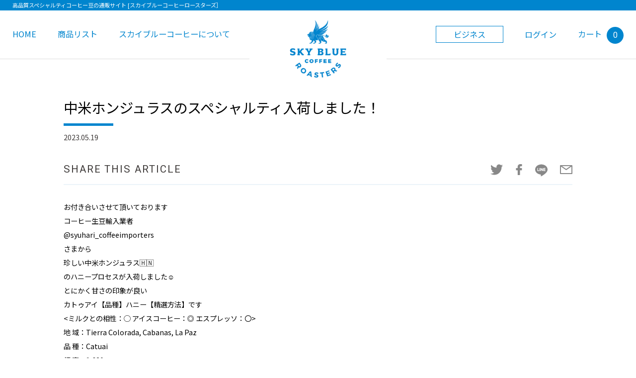

--- FILE ---
content_type: text/html; charset=UTF-8
request_url: https://skyblue-coffee.com/news/detail.asp?id=312
body_size: 13623
content:

<!DOCTYPE HTML>
<html lang="ja">
<head>
<meta charset="utf-8">
<meta http-equiv="X-UA-Compatible" content="IE=edge">
<meta name="format-detection" content="telephone=no" />
<meta name="viewport" content="width=device-width, initial-scale=1, maximum-scale=1">
<title>中米ホンジュラスのスペシャルティ入荷しました！ | スカイブルーコーヒーロースターズ</title>
<meta name="description" content="お付き合いさせて頂いておりますコーヒー生豆輸入業者@syuhari_coffeeimportersさまから珍しい中米ホンジュラス🇭🇳のハニープロセスが入荷しました☺️とにかく甘さの印象が良いカトゥアイ【品種】ハニー【精選方法】です&lt..." />
<meta name="keywords" content="スペシャルコーヒー,通販,スカイブルー,札幌" />

<meta property="og:url" content="https://skyblue-coffee.com/news/detail.asp?id=312">
<meta property="og:site_name" content="スカイブルーコーヒーロースターズ">
<meta property="og:title" content="中米ホンジュラスのスペシャルティ入荷しました！ | スカイブルーコーヒーロースターズ">
<meta property="og:image" content="https://skyblue-coffee.com/files/news/1/thm_sns.png">
<meta property="og:description" content="お付き合いさせて頂いておりますコーヒー生豆輸入業者@syuhari_coffeeimportersさまから珍しい中米ホンジュラス🇭🇳のハニープロセスが入荷しました☺️とにかく甘さの印象が良いカトゥアイ【品種】ハニー【精選方法】です&lt...">
<meta property="og:type" content="article">
<meta property="fb:app_id" content="734623646896721">

<link href="https://fonts.googleapis.com/css?family=Noto+Sans+JP:400,500,700,900" rel="stylesheet">
<link href="https://fonts.googleapis.com/css?family=Heebo:300,400,500,700" rel="stylesheet"> 
<link rel="stylesheet" href="../common/css/layout.css?ver=1CNK4EXR-WOG9-WVFW-IK3O-5Z5Y8ANHV0VW" />
<link rel="stylesheet" href="../common/css/modaal.css" />
<link rel="stylesheet" href="../common/js/jgrowl/jquery.jgrowl.css?ver=1CNK4EXR-WOG9-WVFW-IK3O-5Z5Y8ANHV0VW" />
<link rel="stylesheet" href="css/index.css?ver=1CNK4EXR-WOG9-WVFW-IK3O-5Z5Y8ANHV0VW" />
<!--[if lt IE 9]>
<script src="../common/js/html5shiv-printshiv.min.js"></script>
<script src="../common/js/ie-css3.js"></script>
<![endif]-->
<script src="https://ajax.googleapis.com/ajax/libs/jquery/1.11.1/jquery.min.js"></script>
<script src="../common/js/scrollsmoothly.js"></script>
<script src="../common/js/modaal.min.js"></script>
<script src="../common/js/jgrowl/jquery.jgrowl.js"></script>
<script src="../common/js/fnc_common.js"></script>
<!-- Global site tag (gtag.js) - Google Analytics -->
<script async src="https://www.googletagmanager.com/gtag/js?id=UA-68821047-24"></script>
<script>
  window.dataLayer = window.dataLayer || [];
  function gtag(){dataLayer.push(arguments);}
  gtag('js', new Date());

  gtag('config', 'UA-68821047-24');
</script>

</head>
<body>

<!-- header -->
<header id="header">
	<h1 id="description">高品質スペシャルティコーヒー豆の通販サイト [スカイブルーコーヒーロースターズ］</h1>
	<div id="hdLogo"><a href="https://skyblue-coffee.com/"><img src="https://skyblue-coffee.com/common/img/hdLogo.png" class="img-responsive" alt="SKY BLUE COFEE ROASTERS"></a></div>
	<div class="navBtn"><a href="javascript:void(0);">
		<div class="top-bar"></div>
		<div class="middle-bar"></div>
		<div class="bottom-bar"></div>
	</a></div>
	<nav id="gNavi" class="clearfix">
		<ul class="gNavi-left">
			<li><a href="https://skyblue-coffee.com/" class="opacity">HOME</a></li>
			<li><a href="https://skyblue-coffee.com/items/" class="opacity">商品リスト</a></li>
			<li><a href="https://skyblue-coffee.com/about/" class="opacity">スカイブルーコーヒーについて</a></li>
		</ul>

		<ul class="gNavi-right">
			<li><a href="https://skyblue-coffee.com/business/" id="businessNavi">ビジネス</a></li>
			
			<li><a href="#modal-login" class="opacity login-modal">ログイン</a></li>
			
			<li><a href="https://skyblue-coffee.com/cart/" class="opacity">カート<span id="cartNum">0</span></a></li>
		</ul>
	<!--/#gNavi--></nav>
<!--/#header--></header>


<div id="modal-login" style="display:none;">
	<div id="modal-close"><a href="javascript:void(0);">
		<div class="modal-top-bar"></div>
		<div class="modal-bottom-bar"></div>
	</a></div>
	<div id="login" class="txtc" style="display:none;">
	    <p class="loginHd">サインイン</p>
	    <form name="form_login" id="form_login" enctype="application/x-www-form-urlencoded" method="post" action="https://skyblue-coffee.com/mypage/login.asp">
	        <ul class="login-list">
	            <li><input type="text" name="userid" class="form-input" placeholder="メールアドレスを入力" onkeydown="if( event.keyCode == 13 ){ login_check(); };"></li>
	            <li class="mt20"><input type="password" name="password" class="form-input" placeholder="パスワード" onkeydown="if( event.keyCode == 13 ){ login_check(); };"></li>
	        </ul>
	        <p class="password-send-txt"><a href="javascript:void(0);" onClick="password_change();"><span>»</span> パスワードをお忘れの方はこちら</a></p>
	        <p class="loginBtn"><a href="javascript:void(0);" onclick="login_check();" class="opacity">ログイン</a></p>
	    </form>
	<!--/#login--></div>


	<div id="password" class="txtc" style="display:none;">
	    <p class="loginHd">ログインパスワードの再設定</p>
	    <form name="form_password" id="form_password" method="post" enctype="application/x-www-form-urlencoded" action="https://skyblue-coffee.com/mypage/password.asp">
			<p class="loginTxt">会員登録時のメールアドレスを入力してください。<br>ご登録されたメールアドレスへパスワード情報を送信します。</p>
	        <ul class="login-list">
	            <li><input type="text" name="userid" class="form-input" placeholder="登録時に入力したメールアドレス" onkeydown="if( event.keyCode == 13 ){ password_check(); };"></li>
	        </ul>
	        <p class="loginBtn"><a href="javascript:void(0);" onclick="password_check();" class="opacity">メールを送信</a></p>
	    </form>
	<!--/#login--></div>
<!--/#modal-login--></div>

<!-- /header -->


<main id="contents">
	<article id="article">
		<header id="detailHd">
			<h2 id="detailHd-ttl">中米ホンジュラスのスペシャルティ入荷しました！</h2>
			<p id="detailHd-date">2023.05.19</p>
		</header>
		<dl class="article-share">
			<dt>SHARE THIS ARTICLE</dt>
			<dd>
                <ul>
                    <li><a href="http://twitter.com/share?url=https://skyblue-coffee.com/news/detail.asp?id=312&text=中米ホンジュラスのスペシャルティ入荷しました！" target="_blank"><img src="../common/img/icon-share-tw.png" width="25" height="22" alt=""></a></li>
                    <li><a href="http://www.facebook.com/share.php?u=https://skyblue-coffee.com/news/detail.asp?id=312" rel="nofollow" target="_blank"><img src="../common/img/icon-share-fb.png" width="15" height="22" alt=""></a></li>
                    <li><a href="https://social-plugins.line.me/lineit/share?url=https://skyblue-coffee.com/news/detail.asp?id=312" rel="nofollow"><img src="../common/img/icon-share-line.svg" width="25" height="25" alt=""></a></li>
                    <li><a href="mailto:?body=中米ホンジュラスのスペシャルティ入荷しました！%0d%0ahttps://skyblue-coffee.com/news/detail.asp?id=312"><img src="../common/img/icon-share-mail.png" width="25" height="22" alt=""></a></li>
                </ul>
			</dd>
		</dl>
		<div id="editor"><div>
<div>お付き合いさせて頂いております<br />
コーヒー生豆輸入業者<br />
@syuhari_coffeeimporters&nbsp;<br />
さまから</div>

<div>珍しい中米ホンジュラス🇭🇳<br />
のハニープロセスが入荷しました☺️</div>

<div>とにかく甘さの印象が良い<br />
カトゥアイ【品種】ハニー【精選方法】です</div>

<div>&lt;ミルクとの相性：◯ アイスコーヒー：◎ エスプレッソ：〇&gt;&nbsp;</div>

<div>地 域：Tierra Colorada, Cabanas, La Paz<br />
品 種：Catuai<br />
標 高：1,620m<br />
精 選：Honey</div>

<div>テイスティングノート<br />
はちみつの様な甘さ、焦しキャラメルの様な香り、<br />
ネーブルオレンジの様な酸味</div>

<div>Roast level: 浅煎り / Light roast</div>

<div>です<br />
ご予約で結構売れたので笑笑<br />
後少しで終売です！<br />
よろしくお願いします👍</div>

<div>&nbsp;</div>
</div>
</div>

		<dl class="article-share">
			<dt>SHARE THIS ARTICLE</dt>
			<dd>
                <ul>
                    <li><a href="http://twitter.com/share?url=https://skyblue-coffee.com/news/detail.asp?id=312&text=中米ホンジュラスのスペシャルティ入荷しました！" target="_blank"><img src="../common/img/icon-share-tw.png" width="25" height="22" alt=""></a></li>
                    <li><a href="http://www.facebook.com/share.php?u=https://skyblue-coffee.com/news/detail.asp?id=312" rel="nofollow" target="_blank"><img src="../common/img/icon-share-fb.png" width="15" height="22" alt=""></a></li>
                    <li><a href="https://social-plugins.line.me/lineit/share?url=https://skyblue-coffee.com/news/detail.asp?id=312" rel="nofollow"><img src="../common/img/icon-share-line.svg" width="25" height="25" alt=""></a></li>
                    <li><a href="mailto:?body=中米ホンジュラスのスペシャルティ入荷しました！%0d%0ahttps://skyblue-coffee.com/news/detail.asp?id=312"><img src="../common/img/icon-share-mail.png" width="25" height="22" alt=""></a></li>
                </ul>
			</dd>
		</dl>

	<!--/#article--></article>

	<p class="button"><a href="./">一覧へ戻る</a></p>

<!--/#contents--></main>


<!-- footer -->
<footer id="footer">
	<div id="ftImg"><img src="https://skyblue-coffee.com/common/img/img-footer.png" class="img-responsive" alt=""></div>
	<div id="ftTop" class="clearfix">
		<div id="pagetop"><a href="javascript:void(0);"><img src="https://skyblue-coffee.com/common/img/pagetop.png" class="img-responsive" alt="ページの先頭へ"></a></div>
		<ul class="ftNavi ftNavi-left">
			<li>
				<dl>
					<dt>CONTACT US</dt>
					<dd><a href="https://skyblue-coffee.com/contact/" class="opacity">お問い合わせ</a></dd>
				</dl>
			</li>
			<li>
				<dl>
					<dt>MORE</dt>
					<dd>
						<ul>
							<li><a href="https://skyblue-coffee.com/about/" class="opacity">コンセプト</a></li>
							<li><a href="https://skyblue-coffee.com/items/" class="opacity">商品一覧</a></li>
							<li><a href="https://skyblue-coffee.com/blog/" class="opacity">ブログ記事</a></li>
						</ul>
					</dd>
				</dl>
			</li>
			<li>
				<dl>
					<dt>ABOUT US</dt>
					<dd>
						<ul>
							<li><a href="https://skyblue-coffee.com/profile/" class="opacity">ロースター紹介</a></li>
							<li><a href="https://skyblue-coffee.com/cart/help.asp#help5" class="opacity">会社情報</a></li>
						</ul>
					</dd>
				</dl>
			</li>
		</ul>
		<div id="ftLogo"><img src="https://skyblue-coffee.com/common/img/ftLogo.png" class="img-responsive" alt="SKY BLUE COFEE ROASTERS"></div>
		<ul class="ftNavi ftNavi-right">
			<li>
				<dl>
					<dt>BUSINESS</dt>
					<dd><a href="https://skyblue-coffee.com/business/" class="opacity">業者様へ</a></dd>
				</dl>
			</li>
			<li>
				<dl>
					<dt>FOLLOW US</dt>
					<dd>
						<ul id="ftSNS">
							<li><a href="http://twitter.com/@CoffeeSkyblue" target="_blank"><img src="https://skyblue-coffee.com/common/img/icon-tw.png" class="img-responsive" alt="twitter"></a></li>
							<li><a href="https://www.facebook.com/SKY-BLUE-Coffee-Roasters-494537954409475/" target="_blank"><img src="https://skyblue-coffee.com/common/img/icon-fb.png" class="img-responsive" alt="facebook"></a></li>
							<li><a href="https://www.instagram.com/skybluecoffee_realestate?igsh=bTQ0c2JrcjB4MzRt&utm_source=qr" target="_blank"><img src="https://skyblue-coffee.com/common/img/icon-insta.png" class="img-responsive" alt="instagram"></a></li>
							<li><a href="https://lin.ee/PUZUr3k" target="_blank"><img src="https://skyblue-coffee.com/common/img/zip-line.svg" class="img-responsive" alt="line"></a></li>
						</ul>
					</dd>
				</dl>
			</li>
		</ul>
	<!--/#ftTop--></div>
	<div id="ftInner">
		<div id="creditcard"><img src="https://skyblue-coffee.com/common/img/icon-creditcard.png" class="img-responsive" alt=""></div>
		<small id="copyright">&copy; SKY BLUE COFFEE ROASTERS - <br class="sp-show" />スカイブルーコーヒーロースターズ Inc. All Right Reserved.</small>
		<ul id="ftSubNavi">
			<li><a href="https://skyblue-coffee.com/cart/help.asp" class="opacity">Terms of Service</a></li>
			<li><a href="https://skyblue-coffee.com/cart/help.asp#help4" class="opacity">Privacy Policy</a></li>
		</ul>
	<!--/#ftInner--></div>
<!--/#footer--></footer>

<script>

//mypage header
var mediaQuery = matchMedia('(max-width: 788px)');

$("#gNavi-mypage .trigger").bind("click",function(){
	if(mediaQuery.matches){
		$(this).toggleClass('show');
		$("#gNavi-mypageNavi").slideToggle('fast');
		return false;
	}
});

</script>
<!-- /footer -->


</body>
</html>



--- FILE ---
content_type: text/css
request_url: https://skyblue-coffee.com/common/css/layout.css?ver=1CNK4EXR-WOG9-WVFW-IK3O-5Z5Y8ANHV0VW
body_size: 23598
content:
@charset "utf-8";  
/*------------------------------------------------------------ 
	デフォルトスタイル	全ページ共通css
------------------------------------------------------------*/  

/**** フォントサイズ　*************

基本を12pxに、サイズは％指定。

====偶数====　　　====奇数====
■10px = 84%      ■11px = 92%
■12px = 100%     ■13px = 109%
■14px = 117%     ■15px = 125%
■16px = 134%     ■17px = 142%
■18px = 150%     ■19px = 159%
■20px = 167%     ■21px = 175%
■22px = 184%     ■23px = 192%
■24px = 200%     ■25px = 209%
■26px = 217%     ■27px = 226%

**********************************/

html,
body { margin: 0; padding: 0;}
body {
	font-size: 76%;
	background: #fff;
	-webkit-text-size-adjust: 100%;
	min-width:1260px;
}

html { font-size: 100%;}

div, span, applet, object, iframe,
h1, h2, h3, h4, h5, h6, p, blockquote, pre,
a, abbr, acronym, address, big, cite, code,
del, dfn, em, font, img, ins, kbd, q, s, samp,
small, strike, strong, sub, sup, tt, var,
b, u, i, center,
dl, dt, dd, ol, ul, li,
fieldset, form, label, legend,
table, caption, tbody, tfoot, thead, tr, th, td ,figure{
	margin: 0;
	padding: 0;
	border: 0;
	outline: 0;
	font-family: 'Noto Sans JP', "游ゴシック", "Yu Gothic", YuGothic, 'Hiragino Kaku Gothic Pro', 'ヒラギノ角ゴ Pro W3', Meiryo, メイリオ, Osaka, 'MS PGothic', arial, helvetica, sans-serif;
	font-size: 100%;
	line-height: 1.2;
	font-weight: normal;
	vertical-align: baseline;
	background: transparent;
}  

article,aside,details,figcaption,figure,
footer,header,hgroup,menu,nav,section,main {
    display: block;
}

blockquote,
q { quotes: none;}

a {
	text-decoration: none;
	outline: none;
}

ins {
	color: #000;
	text-decoration: none;
}

mark {
	background-color: #ff9;
	color: #000;
	font-style: italic;
	font-weight: bold;
}

del { text-decoration: line-through;}
abbr[title], dfn[title] {
	border-bottom: 1px dotted;
	cursor: help;
}

table {
	border-collapse: collapse;
	border-spacing: 0;
}

hr {
	display: block;
	height: 1px;
	border: 0;
	border-top: 1px solid #cccccc;
	margin: 1em 0;
	padding: 0;
}

label{ cursor:pointer;}

input,
select,
textarea {
	font-size: 100%;
	vertical-align: middle;
	font-family: 'Noto Sans JP', "游ゴシック", "Yu Gothic", YuGothic, 'Hiragino Kaku Gothic Pro', 'ヒラギノ角ゴ Pro W3', Meiryo, メイリオ, Osaka, 'MS PGothic', arial, helvetica, sans-serif;
	font-weight: normal;
}

input[type=text],
input[type=tel],
input[type=password],
textarea{ -webkit-appearance:none;}

input[type=checkbox],
input[type=radio]{
	position:relative;
	top:-1px;
}

ul { list-style-type: none;}
img { vertical-align: middle;}

.img-responsive{
	width:100%;
	height:auto;
}

.opacity { transition:opacity 0.2s ease-out;}
.opacity:hover { opacity: .7;}

.clear { clear: both;}
.clearfix { width: 100%;}
.clearfix:after {
	content: " ";
	display: block;
	clear: both;
	visibility:hidden;
	height:0.1px;
	font-size:0.1em;
	line-height:0;
}

.fl { float: left;}
.fr { float: right;}

.txtl { text-align: left;}
.txtr { text-align: right;}
.txtc { text-align: center;}

strong,
strong *,
.fwb { font-weight: bold;}

.clrr { color: #FF0000;}
.clrb { color: #333;}
.clrw { color: #fff;}

.il { display: inline;}
.bl { display: block;}
.no { display: none;}

.li2 { line-height: 2;}

/* margin */
.mt10 { margin-top: 10px;}
.mt20 { margin-top: 20px;}
.mt30 { margin-top: 30px;}

.mr10 { margin-right: 10px;}
.mr20 { margin-right: 20px;}
.mr30 { margin-right: 30px;}

.mb10 { margin-bottom: 10px;}
.mb20 { margin-bottom: 20px;}
.mb30 { margin-bottom: 30px;}

.ml10 { margin-left: 10px;}
.ml20 { margin-left: 20px;}
.ml30 { margin-left: 30px;}

/* padding */
.pt10 { padding-top: 10px;}
.pt20 { padding-top: 20px;}
.pt30 { padding-top: 30px;}

.pr10 { padding-right: 10px;}
.pr20 { padding-right: 20px;}
.pr30 { padding-right: 30px;}

.pb10 { padding-bottom: 10px;}
.pb20 { padding-bottom: 20px;}
.pb30 { padding-bottom: 30px;}

.pl10 { padding-left: 10px;}
.pl20 { padding-left: 20px;}
.pl30 { padding-left: 30px;}

/* font-size */
.font10 { font-size: 84%;}
.font11 { font-size: 92%;}
.font12 { font-size: 100%;}
.font13 { font-size: 109%;}
.font14 { font-size: 117%;}
.font15 { font-size: 125%;}
.font16 { font-size: 134%;}
.font17 { font-size: 142%;}
.font18 { font-size: 150%;}
.font19 { font-size: 159%;}
.font20 { font-size: 167%;}
.font21 { font-size: 175%;}
.font22 { font-size: 184%;}
.font23 { font-size: 192%;}
.font24 { font-size: 200%;}
.font25 { font-size: 209%;}
.font26 { font-size: 217%;}
.font27 { font-size: 226%;}

/* editor */
#editor{
	padding-bottom:10px;
	font-size:117%;
	line-height:2;
}

#editor div{ overflow:hidden;}

#editor img{
	max-width:100%;
	height:auto!important;
}

#editor *{ line-height:2;}

#editor table,
#editor caption,
#editor tbody,
#editor tfoot,
#editor thead,
#editor tr,
#editor th,
#editor td {
	border: 1px solid gray;
    border-spacing: 2px;
	border-collapse: separate;
}

#editor strong * { font-weight: bold;}
#editor a:hover { text-decoration: underline;}

#editor a{ color:#0085CE;}


/*------------------------------------------------------------ 
    スタイル 
------------------------------------------------------------*/

.inner {
	width:auto;
	max-width: 1230px;
	margin: 0 auto;
	padding-right:25px;
	padding-left:25px;
	overflow: hidden;
}

/*------------------------------------------------------------ 
    ヘッダー 
------------------------------------------------------------*/

#header{
	width:100%;
	padding:0 0 30px;
	position:relative;
	border-bottom:1px solid #DCDDDD;
}

#description{
	margin-bottom:30px;
	font-size:92%;
	padding:4px 10px 4px 25px;
	color:#fff;
	background:#0085CE;
	white-space:nowrap;
	overflow:hidden;
}

#hdLogo{
	width:136px;
	padding:0 70px;
	position:absolute;
	left:50%;
	background:#fff;
	margin-left:-138px;
	top:30px;
	z-index:1000;
}

#gNavi > ul{
	width:50%;
	box-sizing:border-box;
/*	overflow:hidden;*/
}

#gNavi .gNavi-left{
	float:left;
	padding:0 130px 0 5px;
	text-align:left;
}

#gNavi .gNavi-right{
	float:left;
	padding:0 5px 0 130px;
	text-align:right;
}

#gNavi > ul > li{
	display:inline-block;
	vertical-align:middle;
	padding:0 20px;
}

#gNavi > ul > li > a{
	color:#0085CE;
	font-size:134%;
	line-height:34px;
}

#gNavi #businessNavi{
	display:block;
	width:134px;
	line-height:32px;
	text-align:center;
	border:1px solid #0085CE;
	transition:all 0.2s ease-out;
}

#gNavi #businessNavi:hover{
	color:#fff;
	background:#0085CE;
}

#cartNum{
	display:inline-block;
	vertical-align:middle;
	margin-left:10px;
	width:34px;
	text-align:center;
	line-height:34px;
	color:#fff;
	font-size:16px;
	font-family: 'Heebo', sans-serif;
	background:#0085CE;
	border-radius:50%;
}


.navBtn{
	display:none;
	width:30px;
	height:29px;
	position:absolute;
	right:15px;
	top:35px;
	z-index:1000;
}

.navBtn a{
	display:block;
	width:100%;
	height:100%;
	position:relative;
}

.top-bar,
.middle-bar,
.bottom-bar{
	width: 30px;
	height: 3px;
	background-color:#0085CE;
	transition: transform .1s 0s ease-in-out,top .1s .1s ease-in-out;
	transform-origin: 50% 50%;
	position: absolute;
	top: 0;
	left:0;
}

.middle-bar{
	transition: opacity 0s .15s linear;
	top: 13px;
}

.bottom-bar{ top: 26px;}

.close .top-bar{
	transform: rotate(45deg);
	top: 13px;
}

.close .middle-bar{ opacity: 0;}

.close .bottom-bar{
	transform: rotate(-45deg);
	top: 13px;
}


/* login */

#gNavi-mypage{ position:relative;}
#gNavi-mypage #gNavi-mypageNavi{
	width:200px;
	position:absolute;
	right:0;
	top:100%;
	opacity:0;
	visibility:hidden;
	text-align:left;
	box-shadow: rgba(0, 0, 0, .1) 0px 0 6px;
	font-size:117%;
	border:1px solid #EEEEEE;
	background:#fff;
	transform:translateY(10px);
}

#gNavi-mypageNavi .mypageName{
	width:auto;
	padding:16px;
	color:#3E3A39;
	border-bottom:1px solid #DCDDDD;
}

#gNavi-mypageNavi a {
    display: block;
    width: auto;
    padding: 16px;
    color: #3E3A39;
    position: relative;
    transition: all 0.2s ease-out;
}

#gNavi-mypageNavi a:hover{ background:#F7F8F8;}

#gNavi-mypageNavi a::after {
    display: block;
    content: "";
    width: 6px;
    height: 6px;
    border-right: 1px solid #3E3A39;
    border-top: 1px solid #3E3A39;
    transform: rotate(45deg) translate(-50%,-50%);
    position: absolute;
    right: 20px;
   	top: 50%;
}

#gNavi > ul > li > a.trigger{
	position:relative;
	padding-right:22px;
}

#gNavi > ul > li > a.trigger::after{
    display: block;
    content: "";
    width: 6px;
    height: 6px;
    border-right: 1px solid #3E3A39;
    border-bottom: 1px solid #3E3A39;
    transform: rotate(45deg) translate(-50%,-50%);
    position: absolute;
    right: 2px;
    top: 50%;
}

/*------------------------------------------------------------ 
    コンテンツ 
------------------------------------------------------------*/ 

#contents{
	width:auto;
	max-width:1280px;
	margin:80px auto 0;
	padding:0 25px;
	overflow:hidden;
}

#headline{
	font-size:48px;
	margin-bottom:50px;
	font-family: 'Heebo', sans-serif;
	font-weight:500;
}

#headline:after,
#detailHd-ttl:after{
	display:block;
	content:"";
	width:100px;
	height:5px;
	margin-top:15px;
	background:#0085CE;
}

#detailHd-ttl{ font-size:234%;}

#detailHd-date{
	color:#3E3A39;
	font-size:117%;
	margin-top:15px;
}

#article{
	width:100%;
	max-width:1024px;
	margin:0 auto;
}



/* item */
.itemList{
	width:auto;
	margin:0 -15px;
	letter-spacing:-0.4em;
}

.itemList li{
	display:inline-block;
	vertical-align:top;
	letter-spacing:normal;
	width:25%;
	padding:0 15px;
	box-sizing:border-box;
}

.itemList a{
	display:block;
	position:relative;
}

.itemImg{
	width:auto;
	padding:8px;
	margin-bottom:20px;
	border:1px solid #DCDDDD;
}

.itemName{
	display:table-cell;
	vertical-align:middle;
	width:400px;
	height:50px;
	color:#3E3A39;
	font-size:134%;
	font-family: 'Heebo', sans-serif;
	text-align:center;
}

.itemPrice{
	max-width:176px;
	margin:15px auto 0;
	text-align:center;
	line-height:42px;
	color:#fff;
	background:#0085CE;
}

.itemPrice span{
	font-size:192%;
	line-height:42px;
	font-family: 'Heebo', sans-serif;
}

.new{
	width:64px;
	text-align:center;
	line-height:42px;
	color:#fff;
	font-size:109%;
	background:#FF6600;
	position:absolute;
	top:1px;
	left:1px;
	z-index:10;
}


/* blog */
.blogList{
	width:auto;
	margin:0 -35px;
	letter-spacing:-0.4em;
}

.blogList li{
	display:inline-block;
	vertical-align:top;
	letter-spacing:normal;
	width:33.33333333%;
	padding:0 35px 40px;
	box-sizing:border-box;
}

.blogList a{
	display:block;
	position:relative;
}

.blogInfo{
	width:auto;
	margin:-45px 25px 0;
	padding:15px 25px 20px;
	background:#fff;
	position:relative;
	z-index:10;
}

.blogTtl{
	font-size:134%;
	color:#3E3A39;
}

.blogDate{
	margin:15px 0 10px;
	color:#0085CE;
	font-size:109%;
}

.blogTxt{
	color:#727171;
	line-height:1.7;
	font-size:109%;
}

/* pagination */

#pagination{
	width:100%;
	margin-top:25px;
	text-align:center;
	overflow:hidden;
}

#pagination li{
	display:inline-block;
	vertical-align:top;
	width:40px;
	height:40px;
	text-align:center;
	line-height:40px;
	color:#3E3A39;
	font-size:134%;
	margin:0 5px 10px; 
}

#pagination a{
	display:block;
	width:100%;
	height:100%;
	line-height:38px;
	color:#3E3A39;
	box-sizing:border-box;
	border:1px solid #DCDDDD;
	background:#fff;
	transition:all 0.2s ease-out;
}

#pagination .selected,
#pagination a:hover{ background:#DCDDDD;}


/* button */

.button{
	width:100%;
	max-width:394px;
	height:50px;
	margin:55px auto 0;
}

.button a{
	display:block;
	width:100%;
	height:100%;
	text-align:center;
	line-height:48px;
	font-size:150%;
	color:#0085CE;
	box-sizing:border-box;
	border:1px solid #0085CE;
	transition:all 0.2s ease-out;
}

.button a:hover{
	color:#fff;
	background:#0085CE;
}


/* form */

.form-input{
	width:100%;
	padding-left:10px;
	height:50px;
	font-size:134%;
	border:1px solid #C9CACA;
	box-sizing:border-box;
}

.form-input.wid100{ width:100px;}

input[type=text].form-input,
input[type=tel].form-input{ padding-right:10px;}

.form-textarea{
	width:100%;
	height:300px;
	padding:10px;
	font-size:134%;
	border:1px solid #C9CACA;
	box-sizing:border-box;
	resize:none;
}

.ht150{ height:150px;}

.error{
	margin-top:10px;
	text-align:left;
}

.error span{
	display:inline-block;
	padding:5px;
	color:#fff;
	font-size:12px;
	background:#0085CE;
	border-radius:3px;
}


/* login */

.loginHd{
	color:#3E3A39;
	font-size:150%;
	margin-bottom:20px;
}

.loginTxt{
	font-size:117%;
	line-height:1.7;
	margin-bottom:20px;
	color:#3E3A39;
}

.login-list{
	width:100%;
	max-width:360px;
	margin:0 auto 15px;
}

.loginBtn{
	width:100%;
	max-width:440px;
	height:50px;
	margin:30px auto 0;
}

.loginBtn a{
	display:block;
	max-width:260px;
	height:100%;
	margin:0 auto;
	text-align:center;
	line-height:50px;
	color:#fff;
	font-size:134%;
	font-weight:bold;
	background:#0085CE;
}

.password-send-txt a{ color:#666;}

#modal-close{
	width:100%;
	height:20px;
	text-align:right;
	margin-bottom:5px;
}

#modal-close a{
	display:inline-block;
	width:20px;
	height:20px;
	position:relative;
}

.modal-top-bar,
.modal-bottom-bar{
	display:block;
	width:20px;
	height:2px;
	background-color: #333;
	transform-origin: 50% 50%;
	position:absolute;
	right:0;
}

.modal-top-bar{
	transform: rotate(45deg);
	top: 9px;
}

.modal-bottom-bar{
	transform: rotate(-45deg);
	top: 9px;
}

/* loading */

#overlay{
	display:none;
	width:100%;
	height:100%;
	background:rgba(255,255,255,.7);
	position:fixed;
	top:0;
	left:0;
	z-index:1000;
}

#loader{
	width:50%;
	height:50%;
	border: 6px solid rgba(100, 100, 100, 0.6);
	border-top: 6px solid rgba(255, 255, 255, 1);
	border-radius:50%;
	height: 50px;
	width: 50px;
	-webkit-animation: fancybox-rotate .8s infinite linear;
	animation: fancybox-rotate .8s infinite linear;
	background: transparent;
	position: absolute;
	top: 45%;
	left: 50%;
	margin-top: -30px;
	margin-left: -30px;
	z-index: 99999;
}

@-webkit-keyframes fancybox-rotate {
  from {
    -webkit-transform: rotate(0deg);
    transform: rotate(0deg); }
  to {
    -webkit-transform: rotate(359deg);
    transform: rotate(359deg); } }

@keyframes fancybox-rotate {
  from {
    -webkit-transform: rotate(0deg);
    transform: rotate(0deg); }
  to {
    -webkit-transform: rotate(359deg);
    transform: rotate(359deg); } }

/*------------------------------------------------------------ 
    フッター 
------------------------------------------------------------*/  

#footer{
	width:100%;
	margin-top:150px;
}

#ftImg{
	width:100%;
	max-width:1680px;
	margin:0 auto;
}

#ftTop{
	width:100%;
	padding:50px 0 70px;
	background:#2C3646;
	position:relative;
}

#pagetop{
	width:60px;
	height:60px;
	position:absolute;
	right:25px;
	top:-60px;
	z-index:10;
}

.ftNavi{
	width:calc(50% - 121px);
	overflow:hidden;
	box-sizing:border-box;
}

.ftNavi-left{
	float:left;
	text-align:left;
	padding-left:25px;
}

.ftNavi-right{
	float:right;
	text-align:right;
	padding-right:25px;
}

.ftNavi > li{
	display:inline-block;
	vertical-align:top;
	text-align:left;
}

.ftNavi-left > li:not(:last-child){ margin-right:60px;}
.ftNavi-right > li:not(:first-child){ margin-left:100px;}

.ftNavi dt{
	color:#0085CE;
	font-family: 'Heebo', sans-serif;
	font-size:159%;
	margin-bottom:10px;
}

.ftNavi a{
	color:#0085CE;
	font-size:117%;
	line-height:1.7;
}

#ftLogo{
	width:142px;
	padding:0 50px;
	float:left;
}

#ftSNS{
	width:100%;
	overflow:hidden;
}

#ftSNS li{
	width:25px;
	float:left;
}

#ftSNS li + li{ margin-left:10px;}

#ftInner{
	width:auto;
	padding:23px 25px;
	background:#0085CE;
	overflow:hidden;
}

#creditcard{
	width:290px;
	height:29px;
	float:right;
}

#ftSubNavi{
	float:left;
	padding:7px 0;
}

#ftSubNavi li{
	display:inline-block;
	vertical-align:middle;
	padding-left:5px;
	margin-left:4px;
	border-left:1px solid #fff;
}

#ftSubNavi a{
	color:#fff;
	font-family: 'Heebo', sans-serif;
}

#copyright{
	display:block;
	float:left;
	line-height:29px;
	color:#fff;
	font-family: 'Heebo', sans-serif;
}


/*------------------------------------------------------------ 
    MediaQuery 
------------------------------------------------------------*/  

/* PC */
@media screen and (min-width: 789px){

#gNavi{ display:block!important;}

.tb-show{ display:none;}

#gNavi-mypageNavi{ transition: all 0.2s ease-out;}
#gNavi-mypage:hover #gNavi-mypageNavi{
	opacity:1;
	visibility:visible;
}

}

/* TABLET */
@media screen and (max-width: 788px){

.tb-hide{ display:none;}

body{ min-width:inherit;}

.inner{
	padding-right:15px;
	padding-left:15px;
}

#header{
	padding:0;
	height:80px;
}

#description{
	margin-bottom:0;
	font-size:84%;
	padding:4px 15px;
}

#hdLogo{
	width:100px;
	padding:0 30px;
	margin-left:-80px;
	top:20px;
}

#gNavi{
	display:none;
	position:absolute;
	top:80px;
	padding:40px 15px 10px;
	background:#fff;
	box-sizing:border-box;
	border-top:1px solid #DCDDDD;
	border-bottom:1px solid #DCDDDD;
	z-index:100;
}

#gNavi > ul{ width:100%;}
#gNavi .gNavi-left,
#gNavi .gNavi-right{
	float:none;
	padding:0;
	text-align:left;
}

#gNavi > ul > li{
    display:block;
    padding:0;
}

#gNavi > ul > li > a{
	display:block;
	color:#0085CE;
	font-size:125%;
	margin-bottom:20px;
	line-height:1.7;
}

#gNavi #businessNavi{
	width:auto;
	line-height:1.7;
	border:none;
	text-align:left;
}

#gNavi #businessNavi:hover{
	opacity:0.7;
	background:none;
	color:#0085CE;
}

#cartNum{
	width:28px;
	line-height:28px;
	font-size:14px;
}

.navBtn{ display:block;}

#gNavi > ul > li > a.trigger{ position:relative;}
#gNavi > ul > li > a.trigger::after{
    display: block;
    content: "";
    width: 6px;
    height: 6px;
    border-right: 1px solid #3E3A39;
    border-bottom: 1px solid #3E3A39;
    transform: rotate(45deg) translate(-50%,-50%);
    position: absolute;
    right: 2px;
    top: 50%;
}

#gNavi > ul > li > a.trigger.show::after{
    border-right:none;
    border-bottom: none;
    border-top: 1px solid #3E3A39;
    border-left: 1px solid #3E3A39;
}

#gNavi-mypageNavi a::after{ right:15px;}

#gNavi-mypage #gNavi-mypageNavi{
	display:none;
	position:static;
	width:auto;
	opacity:1;
	background:#F7F8F8;
	margin:0 -15px 20px;
	visibility:visible;
	box-shadow:none;
	transform:translateY(0px);
	border:none;
}

#gNavi-mypageNavi .mypageName,
#gNavi-mypageNavi a{ padding:15px;}


/* contents */

#contents{ padding:0 15px;}

#headline{
	font-size:36px;
	margin-bottom:35px;
}

#headline:after,
#detailHd-ttl:after{
	width:80px;
	height:4px;
	margin-top:12px;
}

#detailHd-ttl{ font-size:200%;}





/* item */
.itemList{ margin:0 -10px;}

.itemList li{
	width:50%;
	padding:0 10px 30px;
}

.itemImg{
	padding:5px;
	margin-bottom:15px;
}

.itemName{
	height:40px;
	font-size:2.2vw;
}

.itemPrice{
	margin-top:10px;
	line-height:36px;
}

.itemPrice span{
	font-size:167%;
	line-height:36px;
}

.itemList + .button{ margin-top:20px;}

/* blog */
.blogList{ margin:0 -10px;}
.blogList li{
	padding:0 10px 20px;
}

.blogInfo{
	margin:-45px 10px 0;
	padding:15px 10px;
}






/* footer */

#footer{
	text-align:center;
	margin-top:100px;
}

#ftTop{
	padding:170px 0 50px;
	position:relative;
}

#ftLogo{
	width:100px;
	padding:0;
	float:none;
	position:absolute;
	top:35px;
	left:50%;
	margin-left:-50px;
}

.ftNavi{
	display:inline-block;
	vertical-align:top;
	width:auto;
	float:none;
	padding:0;
	text-align:left;
}

.ftNavi-left > li:not(:last-child){ margin-right:0px;}
.ftNavi-right > li:not(:first-child){ margin-left:0px;}

.ftNavi-right > li:last-child{ display:inline-block;}

.ftNavi > li{ padding:0 10px;}

.ftNavi dt{
	font-size:142%;
	margin-bottom:7px;
}

.ftNavi a{ font-size:117%;}

#ftInner{ padding:15px;}

#copyright,
#ftSubNavi{ font-size:92%;}

#creditcard{ width:200px;}


#pagetop{
	width:50px;
	height:50px;
	top:-50px;
	right:15px;
}


}

@media screen and (min-width: 561px){

.sp-show{ display:none;}

}

/* SP */
@media screen and (max-width: 560px){

.sp-hide{ display:none;}

#header{ height:70px;}

#description{
	font-size:68%;
	padding:4px 10px;
}

.navBtn{ top:30px;}

#hdLogo{
	width:68px;
	padding:0 20px;
	margin-left:-54px;
	top:30px;
}

#rwdMenuWrap{ padding-top:60px;}

#gNavi{
	top:70px;
	padding:40px 15px 10px;
}


/* contents */

#contents{ margin-top:60px;}

#headline{
	font-size:217%;
	margin-bottom:25px;
}

#headline:after,
#detailHd-ttl:after{
	width:60px;
	height:3px;
}

#detailHd-ttl{ font-size:175%;}

#detailHd-date {
    font-size:109%;
    margin-top:12px;
}

/* item */

.itemImg{
	padding:5px;
	margin-bottom:15px;
}

.itemName{
	display:block;
	width:100%;
	height:auto;
	font-size:117%;
}

.itemPrice span{ font-size:142%;}

.new{
	width:58px;
	line-height:32px;
	font-size:100%;
}

/* blog */
.blogList{ margin:0;}

.blogList li{
	width:100%;
	padding:0;
	float:none;
}

.blogList li:not(:last-child),
.itemList li:not(:last-child){ margin-bottom:20px;}
.blogList{ margin:0 -7px;}
.itemList li{ padding:0 7px 5px;}

.blogTtl{ font-size:117%;}

.blogDate{ margin:12px 0 8px;}

.blogTxt{
	line-height:1.6;
	font-size:100%;
}

.blogInfo {
    margin: -45px 15px 0;
    padding: 15px;
}


/* button */

.button{
	max-width:320px;
	height:50px;
	margin-top:40px;
}

.button a{
	display:block;
	width:100%;
	height:100%;
	text-align:center;
	line-height:48px;
	font-size:134%;
	color:#0085CE;
	box-sizing:border-box;
	border:1px solid #0085CE;
}


/* form */

.form-input{
	height:40px;
	font-size:117%;
}

.form-textarea{
	height:200px;
	font-size:117%;
}

.form-input.wid100{ width:70px;}



/* footer */

#footer{ margin-top:70px;}

#ftTop{ padding:130px 0 30px;}

#ftLogo{
	width:71px;
	top:25px;
	margin-left:-35px;
}

.ftNavi{
	width:40%;
	padding:0 10px;
	box-sizing:border-box;
}

.ftNavi > li{
	display:block;
	padding:0;
}

.ftNavi > li:not(:last-child){ margin-bottom:20px;}

.ftNavi a{ font-size:109%;}

#ftInner{
	padding-top:25px;
	padding-bottom:55px;
	position:relative;
}

#creditcard{
	float:none;
	margin:0 auto;
}

#copyright{
	width:100%;
	font-size:100%;
	text-align:center;
	float:none;
	line-height:16px;
	position:absolute;
	left:0;
	bottom:15px;
}

#ftSubNavi{
	float:none;
	font-size:100%;
}

#ftSubNavi li:first-child{
	padding-left:0;
	margin-left:0;
	border-left:none;
}

#ftSubNavi li:last-child{
	padding-left:10px;
	margin-left:10px;
}


}



--- FILE ---
content_type: text/css
request_url: https://skyblue-coffee.com/news/css/index.css?ver=1CNK4EXR-WOG9-WVFW-IK3O-5Z5Y8ANHV0VW
body_size: 2425
content:
@charset "utf-8";  
/*------------------------------------------------------------ 
    NEWS css
------------------------------------------------------------*/  

#newsList{
	width:auto;
	padding:60px;
	background:#fff;
	border:1px solid #DCDDDD;
}

#newsList li{ padding:15px 0;}

#newsList li:not(:last-child){ border-bottom:1px solid #DCDDDD;}

#newsList a{
	display:table;
	width:100%;
	font-size:117%;
	color:#3E3A39;
}

.news-date{
	display:table-cell;
	vertical-align:top;
	width:145px;
	line-height:1.7;
	padding-left:5px;
}

.news-title{
	display:table-cell;
	vertical-align:top;
	line-height:1.7;
}

/*------------------------------------------------------------ 
    detail
------------------------------------------------------------*/  

.article-share{
	width:100%;
	overflow:hidden;
	padding:45px 0 15px;
	margin-bottom:30px;
	border-bottom:2px solid #EBF3F9;
}

.article-share dt{
	float:left;
	font-size:167%;
	line-height:22px;
	letter-spacing:2px;
	color:#3E3A39;
	font-family: 'Heebo', sans-serif;
}

.article-share dd{
	float:right;
	overflow:hidden;
}

.article-share li{
	float:left;
	margin-left:25px;
}

.button{ margin-bottom:150px;}

/*------------------------------------------------------------ 
    MediaQuery 
------------------------------------------------------------*/  


/* TABLET */
@media screen and (max-width: 788px){

#newsList{ padding:50px 30px;}

.news-date{ width:120px;}

/* detail */

.article-share{
	padding:35px 0 13px;
	margin-bottom:20px;
}

.article-share dt{
	font-size:150%;
	letter-spacing:1px;
}

.article-share li{ margin-left:20px;}

.button{ margin-bottom:100px;}


}


/* SP */
@media screen and (max-width: 560px){

#newsList{
	padding:20px 15px;
}

#newsList li{ padding:12px 0;}

#newsList a{ display:block;}

.news-date{
	display:block;
	line-height:1.6;
	padding-left:0;
	margin-bottom:5px;
}

.news-title{
	display:block;
	line-height:1.4;
}#newsList{
	padding:20px 15px;
}

#newsList li{ padding:12px 0;}

#newsList a{ display:block;}

.news-date{
	display:block;
	line-height:1.6;
	padding-left:0;
	margin-bottom:5px;
}

.news-title{
	display:block;
	line-height:1.4;
}

/* detail */

.article-share{ border-bottom:1px solid #EBF3F9;}

.article-share dt{
	font-size:134%;
	line-height:22px;
}

.article-share li{ margin-left:15px;}

.button{ margin-bottom:80px;}

}

@media screen and (max-width: 340px){

.article-share li{ margin-left:10px;}

}


--- FILE ---
content_type: image/svg+xml
request_url: https://skyblue-coffee.com/common/img/icon-share-line.svg
body_size: 1909
content:
﻿<?xml version="1.0" encoding="utf-8"?>
<!-- Generator: Adobe Illustrator 15.0.0, SVG Export Plug-In . SVG Version: 6.00 Build 0)  -->
<!DOCTYPE svg PUBLIC "-//W3C//DTD SVG 1.1//EN" "http://www.w3.org/Graphics/SVG/1.1/DTD/svg11.dtd">
<svg version="1.1" id="レイヤー_1" xmlns="http://www.w3.org/2000/svg" xmlns:xlink="http://www.w3.org/1999/xlink" x="0px"
	 y="0px" width="512px" height="512px" viewBox="0 0 512 512" enable-background="new 0 0 512 512" xml:space="preserve">
<path fill="#888888" d="M256,10.667c-141.12,0-256,93.824-256,209.131C0,323.072,91.093,409.6,214.08,426.049
	c8.341,1.771,19.69,5.546,22.57,12.672c2.56,6.464,1.686,16.448,0.811,23.189l-3.498,21.888c-0.961,6.464-5.12,25.45,22.378,13.846
	c27.542-11.563,147.541-87.553,201.302-149.739C494.421,307.371,512,265.835,512,219.798C512,104.491,397.119,10.667,256,10.667z
	 M155.797,288.363h-50.901c-7.359,0-13.439-6.123-13.439-13.504V172.437c0-7.402,6.08-13.525,13.439-13.525
	c7.424,0,13.44,6.123,13.44,13.525v88.896h37.461c7.424,0,13.419,6.08,13.419,13.525C169.216,282.24,163.2,288.363,155.797,288.363z
	 M208.406,274.859c0,7.381-6.017,13.504-13.462,13.504c-7.359,0-13.376-6.123-13.376-13.504V172.437
	c0-7.402,6.017-13.525,13.44-13.525c7.381,0,13.397,6.123,13.397,13.525V274.859z M330.88,274.859c0,5.802-3.712,10.943-9.216,12.8
	c-1.365,0.448-2.838,0.661-4.246,0.661c-4.501,0-8.341-1.941-10.88-5.376l-52.117-71.211v63.104c0,7.381-5.952,13.504-13.461,13.504
	c-7.382,0-13.354-6.123-13.354-13.504v-102.4c0-5.803,3.69-10.944,9.173-12.778c1.28-0.491,2.901-0.704,4.139-0.704
	c4.16,0,8,2.24,10.561,5.461L304,235.904v-63.467c0-7.402,6.016-13.525,13.439-13.525c7.36,0,13.44,6.123,13.44,13.525V274.859z
	 M413.119,210.112c7.445,0,13.44,6.123,13.44,13.547c0,7.402-5.995,13.525-13.44,13.525H375.68v24.149h37.439
	c7.445,0,13.44,6.08,13.44,13.525c0,7.381-5.995,13.504-13.44,13.504h-50.9c-7.36,0-13.376-6.123-13.376-13.504V172.437
	c0-7.402,6.016-13.525,13.439-13.525h50.901c7.381,0,13.376,6.123,13.376,13.525c0,7.488-5.995,13.525-13.44,13.525H375.68v24.149
	H413.119z"/>
</svg>


--- FILE ---
content_type: image/svg+xml
request_url: https://skyblue-coffee.com/common/img/zip-line.svg
body_size: 1908
content:
<?xml version="1.0" encoding="utf-8"?>
<!-- Generator: Adobe Illustrator 15.0.0, SVG Export Plug-In . SVG Version: 6.00 Build 0)  -->
<!DOCTYPE svg PUBLIC "-//W3C//DTD SVG 1.1//EN" "http://www.w3.org/Graphics/SVG/1.1/DTD/svg11.dtd">
<svg version="1.1" id="レイヤー_1" xmlns="http://www.w3.org/2000/svg" xmlns:xlink="http://www.w3.org/1999/xlink" x="0px"
	 y="0px" width="512px" height="512px" viewBox="0 0 512 512" enable-background="new 0 0 512 512" xml:space="preserve">
<path fill="#0085CE" d="M256,10.667c-141.12,0-256,93.824-256,209.131C0,323.072,91.093,409.6,214.08,426.049
	c8.341,1.771,19.69,5.546,22.57,12.672c2.56,6.464,1.686,16.448,0.811,23.189l-3.498,21.888c-0.961,6.464-5.12,25.45,22.378,13.846
	c27.542-11.563,147.541-87.553,201.302-149.739C494.421,307.371,512,265.835,512,219.798C512,104.491,397.119,10.667,256,10.667z
	 M155.797,288.363h-50.901c-7.359,0-13.439-6.123-13.439-13.504V172.437c0-7.402,6.08-13.525,13.439-13.525
	c7.424,0,13.44,6.123,13.44,13.525v88.896h37.461c7.424,0,13.419,6.08,13.419,13.525C169.216,282.24,163.2,288.363,155.797,288.363z
	 M208.406,274.859c0,7.381-6.017,13.504-13.462,13.504c-7.359,0-13.376-6.123-13.376-13.504V172.437
	c0-7.402,6.017-13.525,13.44-13.525c7.381,0,13.397,6.123,13.397,13.525V274.859z M330.88,274.859c0,5.802-3.712,10.943-9.216,12.8
	c-1.365,0.448-2.838,0.661-4.246,0.661c-4.501,0-8.341-1.941-10.88-5.376l-52.117-71.211v63.104c0,7.381-5.952,13.504-13.461,13.504
	c-7.382,0-13.354-6.123-13.354-13.504v-102.4c0-5.803,3.69-10.944,9.173-12.778c1.28-0.491,2.901-0.704,4.139-0.704
	c4.16,0,8,2.24,10.561,5.461L304,235.904v-63.467c0-7.402,6.016-13.525,13.439-13.525c7.36,0,13.44,6.123,13.44,13.525V274.859z
	 M413.119,210.112c7.445,0,13.44,6.123,13.44,13.547c0,7.402-5.995,13.525-13.44,13.525H375.68v24.149h37.439
	c7.445,0,13.44,6.08,13.44,13.525c0,7.381-5.995,13.504-13.44,13.504h-50.9c-7.36,0-13.376-6.123-13.376-13.504V172.437
	c0-7.402,6.016-13.525,13.439-13.525h50.901c7.381,0,13.376,6.123,13.376,13.525c0,7.488-5.995,13.525-13.44,13.525H375.68v24.149
	H413.119z"/>
</svg>


--- FILE ---
content_type: application/javascript
request_url: https://skyblue-coffee.com/common/js/fnc_common.js
body_size: 6085
content:

$(function(){
	$("a",".navBtn").click(function(){
		$("#header").toggleClass("close");
		$("#gNavi").slideToggle("fast");
	});

/*
	//TEL[SP]
	var ua = navigator.userAgent;
	if(ua.indexOf('iPhone') > 0 || ua.indexOf('Android') > 0){
		$('.tel-link').each(function(){
			var str = $(this).text();
			$(this).html($('<a>').attr('href', 'tel:' + str.replace(/-/g, '')).append(str + '</a>'));
		});
	}

	var $pagetop = $("#pagetop"),lastY;
	var start_pos = 0;
	var current_pos = 0
	var st = true;

	//タップイベントが使えるか判断
	var hasTapEvent = (function(){
	     var div = document.createElement('div');
	     div.setAttribute('ontouchstart', 'return');
	     return (typeof div.ontouchstart === 'function');
	})();


	//タップできない（PC）
	if(hasTapEvent == false){
		$(window).scroll(function(e){
			current_pos = $(this).scrollTop();
			if(current_pos >= start_pos){
					$pagetop.stop(true,true).fadeOut();
				st = true;
			}else{
				if(st == true){
					$pagetop.stop(true,true).fadeIn();
				}
			}
			start_pos = current_pos;
		});
	}else{ //できる
		$("body").on('touchmove', function(e){
			var currentY = e.originalEvent.touches[0].clientY;
			if(currentY < lastY){
				$pagetop.stop().fadeOut();
			}else{
				$pagetop.stop().fadeIn();
	    	}
			lastY = currentY;
		});
	}

	$pagetop.click(function(){
		st = false;
		$("body,html").animate({ scrollTop:0 },500,function(){
			start_pos = 1;
			current_pos = 0;
			$pagetop.fadeOut();
			return false;
		});
	});
*/

//PAGETOP

$("a","#pagetop").click(function(){
	$('body,html').animate({ scrollTop: 0 }, 500);
	return false;
});
/*
$(window).scroll(function (){
	if($(window).scrollTop() > 100) {
		$('#pagetop').fadeIn();
	}else {
		$('#pagetop').fadeOut();
	}
});
*/


/*
	//[SP]navi
	var rwdMenu = $('#gNavi'),
		switchPoint = 788,
		slideSpeed = 200,
		fadeSpeed = 200,
		menuSouce = rwdMenu.html(),
		openBtn = $('.navBtn');

	function menuSet(){
		if(window.innerWidth <= switchPoint){
			if(!($('#rwdMenuWrap').length)){
				$('body').prepend('<div id="menuOverlay"></div><div id="rwdMenuWrap"><div class="navBtn close"><a href="javascript:void(0);"><div class="top-bar"></div><div class="middle-bar"></div><div class="bottom-bar"></div></a></div></div>');
				$('#rwdMenuWrap').append(menuSouce);

				var menuOverlay = $('#menuOverlay'),
					switchBtn = $('.navBtn.close'),
					btnLeft = parseInt(switchBtn.css('left')),
					menuWrap = $('#rwdMenuWrap'),
					menuWidth = menuWrap.outerWidth();

				openBtn.on('click',function(){
					menuOverlay.css({display:'block',opacity:'0'}).stop().animate({opacity:'1'},fadeSpeed);
					menuWrap.stop().animate({right:'0'},slideSpeed);
					$('body,html').css({height:'100%',overflow:"hidden"});
				});

				switchBtn.on('click',function(){
					menuOverlay.stop().animate({opacity:'0'},fadeSpeed,function(){
						menuOverlay.removeAttr('style');
					});
					menuWrap.stop().animate({right:'-' + menuWidth + 'px'},slideSpeed);
					$('body,html').removeAttr('style');
				});

				menuOverlay.on('click',function(){
					menuOverlay.stop().animate({opacity:'0'},fadeSpeed,function(){
						menuOverlay.removeAttr('style');
					});
					menuWrap.stop().animate({right:'-' + menuWidth + 'px'},slideSpeed);
					$('body,html').removeAttr('style');
				});
			}
		} else {
			$('#rwdMenuWrap,#menuOverlay').remove();
			$('body,html').removeAttr('style');
			$("body").removeClass("sp");
		}
	}

	$(window).on('resize', function(){
		menuSet();
	});

	menuSet();
*/

	//ログイン表示
	$(".login-modal").modaal({
		animation:'none',
		width:500,
		overlay_opacity: "0.5",
		hide_close: true,
		before_open: function(e){
			$("#login").show();
			$("#password").hide();
		}
	});

	//パスワード再設定表示
	$(".pass-modal").modaal({
		animation:'none',
		width:500,
		overlay_opacity: "0.5",
		hide_close: true,
		before_open: function(e){
			$("#login").hide();
			$("#password").show();
		}
	});

	$("#modal-close").click(function(){
		$('.login-modal,.pass-modal').modaal('close');
	});
});

function password_change(){
	$("#login").hide();
	$("#password").show();
}


//ログイン
function login_check(){
	var f = document.form_login,
		flag = 0,
		$form = $("#form_login");

	$(".error").remove();

	if(f.userid.value == ""){
		$("#form_login [name=userid]").after("<p class='error'><span>メールアドレスを入力してください。</span></p>");
		flag = 1;
	}else if(!f.userid.value.match(/[!#-9A-~]+@+[a-z0-9]+.+[!#-9A-~]/i)){
		$("#form_login [name=userid]").after("<p class='error'><span>メールアドレスの形式が違います。</span></p>");
		flag = 1;
	}

	if(f.password.value == ""){
		$("#form_login [name=password]").after("<p class='error'><span>パスワードを入力してください。</span></p>");
		flag = 1;
	}

	if(flag == 0){
		//AJAX SUBMIT
		$.ajax({
			type:'POST',
    	    url: $form.attr('action'),
    	    type: $form.attr('method'),
    	    data: $form.serialize(),
			cache:false
		}).done(function(data){
			if(data == ""){
				location.reload();
			}else{
				eval(data);
			}
		});
		return false;
	}
}



//パスワード再設定
function password_check(){
	var f = document.form_password,
		flag = 0,
		$form = $("#form_password");

	$(".error").remove();

	if(f.userid.value == ""){
		$("#form_password [name=userid]").after("<p class='error'><span>メールアドレスを入力してください。</span></p>");
		flag = 1;
	}else if(!f.userid.value.match(/[!#-9A-~]+@+[a-z0-9]+.+[!#-9A-~]/i)){
		$("#form_password [name=userid]").after("<p class='error'><span>メールアドレスの形式が違います。</span></p>");
		flag = 1;
	}

	if(flag == 0){
		//AJAX SUBMIT
		$.ajax({
			type:'POST',
    	    url: $form.attr('action'),
    	    type: $form.attr('method'),
    	    data: $form.serialize(),
			cache:false
		}).done(function(data){
			eval(data);

			//password.asp側に記述
			//$(".login-modal,.pass-modal").modaal('close');
		});
		return false;
	}
}


